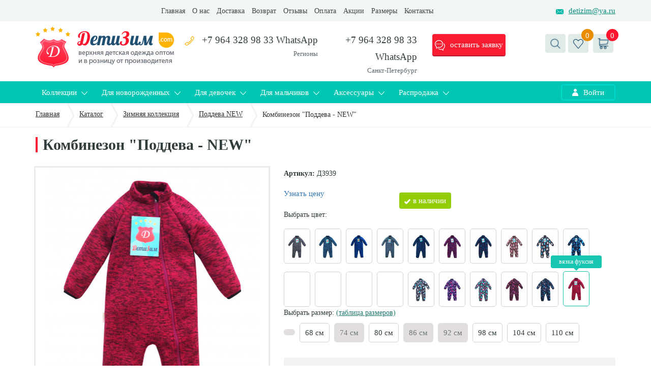

--- FILE ---
content_type: text/html; charset=UTF-8
request_url: http://detizim.com/catalog/zimnyaya-kollekcziya/poddeva/kombinezon-poddeva-new-4863
body_size: 11783
content:
<!DOCTYPE html>
<html lang="ru">
    <base href="https://detizim.com/">
<head>
    <meta charset="utf8">
<title>Комбинезон "Поддева - NEW"</title>
<base href="http://detizim.com/">
<!-- Санкт-Петербург -->
<link rel="canonical" href="http://detizim.com/catalog/zimnyaya-kollekcziya/poddeva/kombinezon-poddeva-new-4863" /><meta http-equiv="X-UA-Compatible" content="IE=edge">
<meta name="viewport" content="width=device-width, initial-scale=1, maximum-scale=1">
<meta property="og:image" content="path/to/image.jpg">
<link rel="shortcut icon" href="img/favicon/favicon.ico" type="image/x-icon">
<link rel="apple-touch-icon" href="img/favicon/apple-touch-icon.png">
<link rel="apple-touch-icon" sizes="72x72" href="img/favicon/apple-touch-icon-72x72.png">
<link rel="apple-touch-icon" sizes="114x114" href="img/favicon/apple-touch-icon-114x114.png">



<!-- Chrome, Firefox OS and Opera -->
<meta name="theme-color" content="#000">
<!-- Windows Phone -->
<meta name="msapplication-navbutton-color" content="#000">
<!-- iOS Safari -->
<meta name="apple-mobile-web-app-status-bar-style" content="#000">


<style>
body {
  opacity: 0;
  overflow-x: hidden;
}

html {
  background-color: #fff;
}
</style>


    <link rel="stylesheet" href="/assets/components/msfavorites/css/default.min.css?v=45ffc8d6" type="text/css" />
<script type="text/javascript">msFavoritesConfig={"actionUrl":"\/assets\/components\/msfavorites\/action.php","ctx":"web","version":"2.0.15-beta"};</script>
<link rel="stylesheet" href="/assets/components/msoptionsprice/css/web/default.css?v=9889dad0" type="text/css" />
<script type="text/javascript">msOptionsPriceConfig={"assetsBaseUrl":"\/assets\/","assetsUrl":"\/assets\/components\/msoptionsprice\/","actionUrl":"\/assets\/components\/msoptionsprice\/action.php","allow_zero_cost":false,"allow_zero_old_cost":true,"allow_zero_mass":false,"allow_zero_article":false,"allow_zero_count":false,"allow_remains":true,"miniShop2":{"version":"2.4.14-pl"},"ctx":"web","version":"2.4.5-beta"};</script>
<link rel="stylesheet" href="/assets/components/minishop2/css/web/default.css?v=70be34f1ac" type="text/css" />
<script type="text/javascript">miniShop2Config = {"cssUrl":"\/assets\/components\/minishop2\/css\/web\/","jsUrl":"\/assets\/components\/minishop2\/js\/web\/","actionUrl":"\/assets\/components\/minishop2\/action.php","ctx":"web","close_all_message":"\u0437\u0430\u043a\u0440\u044b\u0442\u044c \u0432\u0441\u0435","price_format":[2,"."," "],"price_format_no_zeros":true,"weight_format":[3,"."," "],"weight_format_no_zeros":true};</script>
<link rel="stylesheet" href="/assets/components/office/css/main/default.css" type="text/css" />
<script type="text/javascript">OfficeConfig={"cssUrl":"\/assets\/components\/office\/css\/","jsUrl":"\/assets\/components\/office\/js\/","actionUrl":"\/assets\/components\/office\/action.php","close_all_message":"\u0437\u0430\u043a\u0440\u044b\u0442\u044c \u0432\u0441\u0435","pageId":4863};</script>
<link rel="stylesheet" href="/assets/components/office/css/auth/default.css" type="text/css" />
<link rel="stylesheet" href="/assets/components/hybridauth/css/web/default.css" type="text/css" />
<script type="text/javascript">TicketsConfig={"ctx":"web","jsUrl":"\/assets\/components\/tickets\/js\/web\/","cssUrl":"\/assets\/components\/tickets\/css\/web\/","actionUrl":"\/assets\/components\/tickets\/action.php","close_all_message":"\u0437\u0430\u043a\u0440\u044b\u0442\u044c \u0432\u0441\u0435","tpanel":0,"enable_editor":1};</script>
<script type="text/javascript">TicketsConfig.editor={ticket: {onTab: {keepDefault:false, replaceWith:"	"},
        markupSet: [
            {name:"Bold", className: "btn-bold", key:"B", openWith:"<b>", closeWith:"</b>" },
            {name:"Italic", className: "btn-italic", key:"I", openWith:"<i>", closeWith:"</i>"  },
            {name:"Underline", className: "btn-underline", key:"U", openWith:"<u>", closeWith:"</u>" },
            {name:"Stroke through", className: "btn-stroke", key:"S", openWith:"<s>", closeWith:"</s>" },
            {separator:"---------------" },
            {name:"Bulleted List", className: "btn-bulleted", openWith:"	<li>", closeWith:"</li>", multiline:true, openBlockWith:"<ul>\n", closeBlockWith:"\n</ul>"},
            {name:"Numeric List", className: "btn-numeric", openWith:"	<li>", closeWith:"</li>", multiline:true, openBlockWith:"<ol>\n", closeBlockWith:"\n</ol>"},
            {separator:"---------------" },
            {name:"Quote", className: "btn-quote", openWith:"<blockquote>", closeWith:"</blockquote>"},
            {name:"Code", className: "btn-code", openWith:"<code>", closeWith:"</code>"},
            {name:"Link", className: "btn-link", openWith:"<a href=\"[![Link:!:http://]!]\">", closeWith:"</a>" },
            {name:"Picture", className: "btn-picture", replaceWith:"<img src=\"[![Source:!:http://]!]\" />" },
            {separator:"---------------" },
            {name:"Cut", className: "btn-cut", openWith:"<cut/>" }
        ]},comment: {onTab: {keepDefault:false, replaceWith:"	"},
        markupSet: [
            {name:"Bold", className: "btn-bold", key:"B", openWith:"<b>", closeWith:"</b>" },
            {name:"Italic", className: "btn-italic", key:"I", openWith:"<i>", closeWith:"</i>"  },
            {name:"Underline", className: "btn-underline", key:"U", openWith:"<u>", closeWith:"</u>" },
            {name:"Stroke through", className: "btn-stroke", key:"S", openWith:"<s>", closeWith:"</s>" },
            {separator:"---------------" },
            {name:"Quote", className: "btn-quote", openWith:"<blockquote>", closeWith:"</blockquote>"},
            {name:"Code", className: "btn-code", openWith:"<code>", closeWith:"</code>"},
            {name:"Link", className: "btn-link", openWith:"<a href=\"[![Link:!:http://]!]\">", closeWith:"</a>" },
            {name:"Picture", className: "btn-picture", replaceWith:"<img src=\"[![Source:!:http://]!]\" />" }
        ]}};</script>
<link rel="stylesheet" href="/assets/components/tickets/js/web/editor/editor.css" type="text/css" />
<link rel="stylesheet" href="/assets/components/tickets/css/web/default.css" type="text/css" />
<script type="text/javascript">TicketsConfig.formBefore = 0;TicketsConfig.thread_depth = 0;</script>
</head>
<body>
    <header>
    
    <!-- 

    <div style="background-color: #ffffff;">
		<div class="container">
			<div class="row">
				<div class="">
				    <div style="color: red; margin: 0px auto; display: block; width: 723px; font-family: GothamPro; font-weight: bold; font-size: 17px;">Вас приветствует оптовая компания «ДетиЗим»!    ИП Виканов В.В.    ИНН 472005932750 </div>
				</div>
				
			</div>
		</div>
	</div>
    -->
    
	<div class="v-header">
		<div class="container">
			<div class="row">
				<div class="col-md-3 col-lg-2">
				    <div style="display:none;"><a class="polz popup-okna" href="#region">
	<div class="jq-selectbox__select">
	    		Санкт-Петербург		<div class="jq-selectbox__trigger">
			<div class="jq-selectbox__trigger-arrow"></div>
		</div>
	</div>
</a>
<div class="popup-css" id="region">
	<div class="title">
		Выбор региона
	</div>
	<div class="row row-m">
	    	    	    	    	    <div class="col-sm-4">
			<ul>
        	            	                	        <li class="selected"><a href="http://detizim.com/catalog/zimnyaya-kollekcziya/poddeva/kombinezon-poddeva-new-4863">Санкт-Петербург</a></li>
        	                	            	                	        <li><a href="http://msk.detizim.com/catalog/zimnyaya-kollekcziya/poddeva/kombinezon-poddeva-new-4863">Москва</a></li>
        	                	            	                	        <li><a href="http://nsk.detizim.com/catalog/zimnyaya-kollekcziya/poddeva/kombinezon-poddeva-new-4863">Новосибирск</a></li>
        	                	            	        </ul></div><div class="col-sm-4"><ul>        	        <li><a href="http://krasnodar.detizim.com/catalog/zimnyaya-kollekcziya/poddeva/kombinezon-poddeva-new-4863">Краснодар</a></li>
        	                	            	                	        <li><a href="http://ekb.detizim.com/catalog/zimnyaya-kollekcziya/poddeva/kombinezon-poddeva-new-4863">Екатеринбург</a></li>
        	                	            	                	        <li><a href="http://irkutsk.detizim.com/catalog/zimnyaya-kollekcziya/poddeva/kombinezon-poddeva-new-4863">Иркутск</a></li>
        	                	            	        </ul></div><div class="col-sm-4"><ul>        	        <li><a href="http://nn.detizim.com/catalog/zimnyaya-kollekcziya/poddeva/kombinezon-poddeva-new-4863">Нижний Новгород</a></li>
        	                	            	                	        <li><a href="http://tumen.detizim.com/catalog/zimnyaya-kollekcziya/poddeva/kombinezon-poddeva-new-4863">Тюмень</a></li>
        	                	            	                	        <li><a href="http://chelyabinsk.detizim.com/catalog/zimnyaya-kollekcziya/poddeva/kombinezon-poddeva-new-4863">Челябинск</a></li>
        	                	            	        </ul></div><div class="col-sm-4"><ul>        	        <li><a href="http://rostov.detizim.com/catalog/zimnyaya-kollekcziya/poddeva/kombinezon-poddeva-new-4863">Ростов-на-Дону</a></li>
        	                	            	                	        <li><a href="http://kazan.detizim.com/catalog/zimnyaya-kollekcziya/poddeva/kombinezon-poddeva-new-4863">Казань</a></li>
        	                	            	</ul>
        </div>
	</div>
</div></div>
				</div>
				<div class="col-lg-7 hidden-xs hidden-sm  col-md-6">
				    <ul class="v-menu"><li class="first"><a href="https://detizim.com/" >Главная</a></li><li><a href="https://detizim.com/gallery/uncategorised/o-kompanii" >О нас</a></li><li><a href="https://detizim.com/dostavka/uncategorised/dostavka" >Доставка</a></li><li><a href="https://detizim.com/usloviya-sotrudnichestva/uncategorised/obmen-i-vozvrat" >Возврат</a></li><li><a href="https://detizim.com/otzyvy" >Отзывы</a></li><li><a href="https://detizim.com/oplata" >Оплата</a></li><li><a href="https://detizim.com/akczii" >Акции</a></li><li><a href="https://detizim.com/razmernaya-setka" > Размеры</a></li><li class="last"><a href="https://detizim.com/contacts/uncategorised/cont" >Контакты</a></li></ul>				</div>
				<div class="text-right text-center-sm col-lg-3 col-md-3">
				    					    <a class="mail" href="mailto:detizim@ya.ru"><img alt="" src="/assets/template/img/icon/header-3.png">detizim@ya.ru</a>
									</div>
			</div>
		</div>
	</div>
	<div class="sr-header">
		<div class="container">
			<div class="row">
				<div class="col-lg-3 text-center-sm col-md-3">
					<a href="http://detizim.com/"><img alt="" src="/assets/template/img/logo.png"></a>
				</div>
								<div class="col-sm-4 col-xs-6 col-lg-3 col-md-3 ">
					<div class="number">
						<img alt="" src="/assets/template/img/icon/header-4.png"> +7 964 328 98 33 WhatsApp 						<div class="sm">
							Регионы
						</div>
					</div>
				</div>
				<div class="col-lg-2 col-xs-6 col-sm-4 sp-header-pad col-md-2">
					<div class="number">
						+7 964 328 98 33 WhatsApp						<div class="sm">
							Санкт-Петербург
						</div>
					</div>
				</div>
				<div class="col-lg-2 col-xs-12 text-center-xs col-sm-4 col-md-2">
					<a class="obr-zv popup-okna" href="#obr-zv"><img alt="" src="/assets/template/img/icon/header-5.png">оставить заявку</a>
					<div class="popup-css popup-css-small" id="obr-zv">
						<div class="title">
							Оставить заявку
						</div>
						<div class="content">
							<form action="https://detizim.com/actions/callback" method="post" class="callback">
						        <input type="hidden" name="callback" value="1">
								<input placeholder="Имя" name="name" type="text"> 
								<input class="masked-number__js" placeholder="Телефон" name="phone" type="text" required>
								<input type="text" name="email" class="validate" value="">
								<div class="text-center">
								    <span><input style="width: 6%;float: left;" type="checkbox" checked>Согласен с обработкой моих персональных данных в соответствии с <a target="_blank" href="https://detizim.com/politika.html">политикой конфиденциальности.</a><span>
									<button class="red-button">Отправить</button>
								</div>
							</form>
						</div>
					</div>
				</div>
								<div class="col-lg-2 col-md-2 col-xs-12 text-center-sm text-right">
					<div class="search-container hidden-xs hidden-sm">
						<div class="search"><img alt="" src="/assets/template/img/icon/header-6.png"></div>
						<div class="search-input">
							<form action="https://detizim.com/rezultaty-poiska" method="get">
								<input name="query" placeholder="поиск по каталогу" type="search"> <input type="submit">
							</form>
						</div>
					</div><a class="like" href="https://detizim.com/izbrannoe"><span class="kol-vo msfavorites-total" data-data-list="default">0</span><img alt="" src="/assets/template/img/icon/header-7.png"></a> 
					<a id="msMiniCart" class="cart" href="https://detizim.com/korzina"><span class="kol-vo ms2_total_count">0</span><img alt="" src="/assets/template/img/icon/header-8.png"></a>					<div class="mob-search search-container">
						<div class=" search-input visible-xs visible-sm">
							<form action="https://detizim.com/rezultaty-poiska" method="get">
								<input name="query" placeholder="поиск по каталогу" type="search"> <input type="submit">
							</form>
						</div>
					</div>
				</div>
			</div>
		</div>
	</div>
	<div class="menu-t ">
	<div class="container">
		<div class="row">
			<div class="col-md-10 hidden-xs hidden-sm">
				<ul>
					
					<li class="vyp-sp">
	<a href="filters/kollekczii">Коллекции <img alt="" src="/assets/template/img/icon/header-10.png"></a>
	<div class="vyp-container">
		<div class="row">
			<div class="col-md-5">
				<div class="img-bcg" style="background-image: url(/media/fast/2018-03-07-kollekciibanner.jpg)"></div>
			</div>
			<div class="col-md-7">
				<div class="row">
					<div class="col-md-12">
						<a class="pokazat-vse" href="filters/kollekczii">показать все</a>
					</div>
					<div class="col-md-6">
					<div class="vkladki-upr " data-id="#cat3357"><p><a href="filters/kollekczii/novaya-kollekcziya">Новая коллекция</a></p></div><div class="vkladki-upr " data-id="#cat3689"><p><a href="filters/kollekczii/demisezonnaya-kollekcziya-menu">Демисезонная коллекция</a></p></div><div class="vkladki-upr " data-id="#cat3690"><p><a href="filters/kollekczii/zimnya-kollekciya-menu">Зимняя коллекция</a></p></div><div class="vkladki-upr " data-id="#cat3691"><p><a href="filters/kollekczii/letnyaya-kollekcziya-menu">Летняя коллекция</a></p></div>					</div>
                <div class="col-md-6 main-menu_col_items-js">
				<div class="vkladka-it" id="cat3691">
       
                	                            <ul></ul>        </div>
<div class="vkladka-it" id="cat3690">
       
                	                            <ul></ul>        </div>
<div class="vkladka-it" id="cat3689">
       
                	                            <ul></ul>        </div>
<div class="vkladka-it" id="cat3357">
       
                	                            <ul><li><a href="filters/kollekczii/novaya-kollekcziya/novaya-kollekcziyanew">Новая коллекция</a></li></ul>        </div>				</div>
				</div>
			</div>
		</div>
	</div>
</li>
<li class="vyp-sp">
	<a href="filters/dlya-novorozhdennyx">Для новорожденных <img alt="" src="/assets/template/img/icon/header-10.png"></a>
	<div class="vyp-container">
		<div class="row">
			<div class="col-md-5">
				<div class="img-bcg" style="background-image: url(/media/fast/2018-03-07-dlynovbanner.jpg)"></div>
			</div>
			<div class="col-md-7">
				<div class="row">
					<div class="col-md-12">
						<a class="pokazat-vse" href="filters/dlya-novorozhdennyx">показать все</a>
					</div>
					<div class="col-md-6">
					<div class="vkladki-upr " data-id="#cat3562"><p><a href="filters/dlya-novorozhdennyx/demisezonnaya-kollekcziya">Демисезонная коллекция</a></p></div><div class="vkladki-upr " data-id="#cat3563"><p><a href="filters/dlya-novorozhdennyx/zimnyaya-kollekcziya">Зимняя коллекция</a></p></div><div class="vkladki-upr " data-id="#cat3564"><p><a href="filters/dlya-novorozhdennyx/letnyaya-kollecziya">Летняя коллекция</a></p></div>					</div>
                <div class="col-md-6 main-menu_col_items-js">
				<div class="vkladka-it" id="cat3564">
       
                	                            <ul><li><a href="filters/dlya-novorozhdennyx/letnyaya-kollecziya/konverty">Конверты</a></li></ul>        </div>
<div class="vkladka-it" id="cat3563">
       
                	                            <ul></ul>        </div>
<div class="vkladka-it" id="cat3562">
       
                	                            <ul><li><a href="filters/dlya-novorozhdennyx/demisezonnaya-kollekcziya/konverty-demisezon">Конверты</a></li></ul>
<ul><li><a href="filters/dlya-novorozhdennyx/demisezonnaya-kollekcziya/aksessuary-demisezon">Комбинезоны дисконт</a></li></ul>        </div>				</div>
				</div>
			</div>
		</div>
	</div>
</li>
<li class="vyp-sp">
	<a href="filters/dlya-devochek">Для девочек <img alt="" src="/assets/template/img/icon/header-10.png"></a>
	<div class="vyp-container">
		<div class="row">
			<div class="col-md-5">
				<div class="img-bcg" style="background-image: url(/media/fast/2018-03-07-devochkibanner.jpg)"></div>
			</div>
			<div class="col-md-7">
				<div class="row">
					<div class="col-md-12">
						<a class="pokazat-vse" href="filters/dlya-devochek">показать все</a>
					</div>
					<div class="col-md-6">
					<div class="vkladki-upr " data-id="#cat3565"><p><a href="filters/dlya-devochek/demisezonnaya-kollekcziya">Демисезонная коллекция</a></p></div><div class="vkladki-upr " data-id="#cat3566"><p><a href="filters/dlya-devochek/zimnyaya-kollekcziya">Зимняя коллекция</a></p></div><div class="vkladki-upr " data-id="#cat3567"><p><a href="filters/dlya-devochek/letnyaya-kollecziya">Летняя коллекция</a></p></div>					</div>
                <div class="col-md-6 main-menu_col_items-js">
				<div class="vkladka-it" id="cat3566">
       
                	                            <ul><li><a href="filters/dlya-devochek/zimnyaya-kollekcziya/kurtki-zima">Куртки зима</a></li>
<li><a href="filters/dlya-devochek/zimnyaya-kollekcziya/kombinezony-zima">Комбинезоны зима</a></li>
<li><a href="filters/dlya-devochek/zimnyaya-kollekcziya/bryuki-zima">Брюки зима</a></li>
<li><a href="filters/dlya-devochek/zimnyaya-kollekcziya/aksessuary-zima">Аксессуары зима</a></li></ul>
<ul><li><a href="filters/dlya-devochek/zimnyaya-kollekcziya/kostyumy-zima">Костюмы зима</a></li>
<li><a href="filters/dlya-devochek/zimnyaya-kollekcziya/uczenka">Уценка</a></li>
<li><a href="filters/dlya-devochek/zimnyaya-kollekcziya/poddeva">Поддева</a></li></ul>        </div>
<div class="vkladka-it" id="cat3567">
       
                	                            <ul><li><a href="filters/dlya-devochek/letnyaya-kollecziya/kurtki-leto-opt">Куртки лето</a></li>
<li><a href="filters/dlya-devochek/letnyaya-kollecziya/vetrovki">Ветровки</a></li>
<li><a href="filters/dlya-devochek/letnyaya-kollecziya/plashchi">Плащи</a></li></ul>
<ul><li><a href="filters/dlya-devochek/letnyaya-kollecziya/shtany">Штаны</a></li>
<li><a href="filters/dlya-devochek/letnyaya-kollecziya/uczenka">Уценка</a></li></ul>        </div>
<div class="vkladka-it" id="cat3565">
       
                	                            <ul><li><a href="filters/dlya-devochek/demisezonnaya-kollekcziya/kurtki-demisezon">Куртки демисезон</a></li>
<li><a href="filters/dlya-devochek/demisezonnaya-kollekcziya/kombinezony-demisezon">Комбинезоны демисезон</a></li>
<li><a href="filters/dlya-devochek/demisezonnaya-kollekcziya/bryukipk-demisezon">Брюки/пк демисезон</a></li>
<li><a href="filters/dlya-devochek/demisezonnaya-kollekcziya/aksessuary-demisezon">Аксессуары демисезон</a></li></ul>
<ul><li><a href="filters/dlya-devochek/demisezonnaya-kollekcziya/zhiletki">Жилетки демисезон</a></li>
<li><a href="filters/dlya-devochek/demisezonnaya-kollekcziya/kostyumy-demisezon">Костюмы демисезон</a></li>
<li><a href="filters/dlya-devochek/demisezonnaya-kollekcziya/uczenka">Уценка</a></li></ul>        </div>				</div>
				</div>
			</div>
		</div>
	</div>
</li>
<li class="vyp-sp">
	<a href="filters/dlya-malchikov">Для мальчиков <img alt="" src="/assets/template/img/icon/header-10.png"></a>
	<div class="vyp-container">
		<div class="row">
			<div class="col-md-5">
				<div class="img-bcg" style="background-image: url(/media/fast/2018-03-07-malchikibanner.jpg)"></div>
			</div>
			<div class="col-md-7">
				<div class="row">
					<div class="col-md-12">
						<a class="pokazat-vse" href="filters/dlya-malchikov">показать все</a>
					</div>
					<div class="col-md-6">
					<div class="vkladki-upr " data-id="#cat3568"><p><a href="filters/dlya-malchikov/demisezonnaya-kollekcziya">Демисезонная коллекция</a></p></div><div class="vkladki-upr " data-id="#cat3569"><p><a href="filters/dlya-malchikov/zimnyaya-kollekcziya">Зимняя коллекция</a></p></div><div class="vkladki-upr " data-id="#cat3570"><p><a href="filters/dlya-malchikov/letnyaya-kollekcziya">Летняя коллекция</a></p></div>					</div>
                <div class="col-md-6 main-menu_col_items-js">
				<div class="vkladka-it" id="cat3570">
       
                	                            <ul><li><a href="filters/dlya-malchikov/letnyaya-kollekcziya/kurtki-leto-opt">Куртки лето</a></li>
<li><a href="filters/dlya-malchikov/letnyaya-kollekcziya/vetrovki">Ветровки</a></li>
<li><a href="filters/dlya-malchikov/letnyaya-kollekcziya/kombinezon">Комбинезон</a></li></ul>
<ul><li><a href="filters/dlya-malchikov/letnyaya-kollekcziya/kurtki">Куртки</a></li>
<li><a href="filters/dlya-malchikov/letnyaya-kollekcziya/shtany">Штаны</a></li>
<li><a href="filters/dlya-malchikov/letnyaya-kollekcziya/uczenka">Уценка</a></li></ul>        </div>
<div class="vkladka-it" id="cat3569">
       
                	                            <ul><li><a href="filters/dlya-malchikov/zimnyaya-kollekcziya/kopiya-kurtki-zima">Куртки зима</a></li>
<li><a href="filters/dlya-malchikov/zimnyaya-kollekcziya/kombinezony-zima">Комбинезоны зима</a></li>
<li><a href="filters/dlya-malchikov/zimnyaya-kollekcziya/bryuki-zima">Брюки зима</a></li>
<li><a href="filters/dlya-malchikov/zimnyaya-kollekcziya/aksessuary-zima">Аксессуары зима</a></li></ul>
<ul><li><a href="filters/dlya-malchikov/zimnyaya-kollekcziya/kostyumy-zima">Костюмы зима</a></li>
<li><a href="filters/dlya-malchikov/zimnyaya-kollekcziya/uczenka">Уценка</a></li>
<li><a href="filters/dlya-malchikov/zimnyaya-kollekcziya/kopiya-poddeva">Поддева</a></li></ul>        </div>
<div class="vkladka-it" id="cat3568">
       
                	                            <ul><li><a href="filters/dlya-malchikov/demisezonnaya-kollekcziya/kopiya-kurtki-demisezon">Куртки демисезон</a></li>
<li><a href="filters/dlya-malchikov/demisezonnaya-kollekcziya/kombinezony-demisezon">Комбинезоны демисезон</a></li>
<li><a href="filters/dlya-malchikov/demisezonnaya-kollekcziya/bryukipk-demisezon">Брюки/пк демисезон</a></li>
<li><a href="filters/dlya-malchikov/demisezonnaya-kollekcziya/aksessuary-demisezon">Аксессуары демисезон</a></li></ul>
<ul><li><a href="filters/dlya-malchikov/demisezonnaya-kollekcziya/zhiletki-demisezon">Жилетки демисезон</a></li>
<li><a href="filters/dlya-malchikov/demisezonnaya-kollekcziya/kostyumy-demisezon">Костюмы демисезон</a></li>
<li><a href="filters/dlya-malchikov/demisezonnaya-kollekcziya/uczenk">Уценка</a></li></ul>        </div>				</div>
				</div>
			</div>
		</div>
	</div>
</li>
<li class="vyp-sp">
	<a href="filters/aksessuary">Аксессуары <img alt="" src="/assets/template/img/icon/header-10.png"></a>
	<div class="vyp-container">
		<div class="row">
			<div class="col-md-5">
				<div class="img-bcg" style="background-image: url(/media/fast/2018-01-26-aksess.jpg)"></div>
			</div>
			<div class="col-md-7">
				<div class="row">
					<div class="col-md-12">
						<a class="pokazat-vse" href="filters/aksessuary">показать все</a>
					</div>
					<div class="col-md-6">
					<div class="vkladki-upr " data-id="#cat3583"><p><a href="filters/aksessuary/komplekty">Комплекты</a></p></div><div class="vkladki-upr " data-id="#cat2960"><p><a href="filters/aksessuary/kragi">Краги</a></p></div><div class="vkladki-upr " data-id="#cat2962"><p><a href="filters/aksessuary/mufty">Муфты</a></p></div><div class="vkladki-upr " data-id="#cat2952"><p><a href="filters/aksessuary/rukavichki">Рукавички</a></p></div><div class="vkladki-upr " data-id="#cat2955"><p><a href="filters/aksessuary/shapki">Шапки</a></p></div>					</div>
                <div class="col-md-6 main-menu_col_items-js">
				<div class="vkladka-it" id="cat3583">
       
                	                            <ul></ul>        </div>
<div class="vkladka-it" id="cat2962">
       
                	                            <ul><li><a href="filters/aksessuary/mufty/mufty">Муфты</a></li></ul>        </div>
<div class="vkladka-it" id="cat2960">
       
                	                            <ul><li><a href="filters/aksessuary/kragi/kragi">Краги</a></li></ul>        </div>
<div class="vkladka-it" id="cat2955">
       
                	                            <ul><li><a href="filters/aksessuary/shapki/shapki-demisezon">Шапки демисезон</a></li></ul>
<ul><li><a href="filters/aksessuary/shapki/shapki-zima">Шапки зима</a></li></ul>        </div>
<div class="vkladka-it" id="cat2952">
       
                	                            <ul><li><a href="filters/aksessuary/rukavichki/rukavichki-demisezon">Рукавички демисезон</a></li></ul>
<ul><li><a href="filters/aksessuary/rukavichki/rukavichki-zima">Рукавички зима</a></li></ul>        </div>				</div>
				</div>
			</div>
		</div>
	</div>
</li>
<li class="vyp-sp">
	<a href="filters/rasprodazha">Распродажа <img alt="" src="/assets/template/img/icon/header-10.png"></a>
	<div class="vyp-container">
		<div class="row">
			<div class="col-md-5">
				<div class="img-bcg" style="background-image: url(/media/fast/2018-01-26-sale.jpg)"></div>
			</div>
			<div class="col-md-7">
				<div class="row">
					<div class="col-md-12">
						<a class="pokazat-vse" href="filters/rasprodazha">показать все</a>
					</div>
					<div class="col-md-6">
										</div>
                <div class="col-md-6 main-menu_col_items-js">
								</div>
				</div>
			</div>
		</div>
	</div>
</li>					
				</ul>
			</div>
			<div class="col-md-2 text-right text-center-sm">
				<a class="vhod" href="http://detizim.com/account"><img alt="" src="/assets/template/img/icon/header-11.png">Войти</a>
<div class="popup-css-small popup-css office-auth-form" id="vhod-v-ak">
	<div class="title">
		Вход для клиентов
	</div>
	<div class="content">
		<form action="" method="post">
			<input name="email" placeholder="Ваш email" type="text" required> 
			<input name="password" placeholder="Пароль" type="password" required> 
			<input type="hidden" name="action" value="auth/formLogin"/>
			<button class="red-button bwidth" type="submit">войти</button>
			<div class="inline-block">
				<a href="https://detizim.com/account/registracziya">Регистрация</a> 
				<a href="https://detizim.com/account/vosstanovlenie-parolya">Забыли пароль?</a>
			</div>
		</form>
	</div>
	<div class="soc-seti">
		<p>Войти с помощью соц.сетей:</p>
		<a href="http://detizim.com/catalog/zimnyaya-kollekcziya/poddeva/kombinezon-poddeva-new-4863?hauth_action=login&amp;provider=Vkontakte" class="ha-icon vkontakte" rel="nofollow" title="Vkontakte">Vkontakte</a><a href="http://detizim.com/catalog/zimnyaya-kollekcziya/poddeva/kombinezon-poddeva-new-4863?hauth_action=login&amp;provider=Yandex" class="ha-icon yandex" rel="nofollow" title="Yandex">Yandex</a><a href="http://detizim.com/catalog/zimnyaya-kollekcziya/poddeva/kombinezon-poddeva-new-4863?hauth_action=login&amp;provider=Mailru" class="ha-icon mailru" rel="nofollow" title="Mailru">Mailru</a><a href="http://detizim.com/catalog/zimnyaya-kollekcziya/poddeva/kombinezon-poddeva-new-4863?hauth_action=login&amp;provider=Instagram" class="ha-icon instagram" rel="nofollow" title="Instagram">Instagram</a><a href="http://detizim.com/catalog/zimnyaya-kollekcziya/poddeva/kombinezon-poddeva-new-4863?hauth_action=login&amp;provider=Odnoklassniki" class="ha-icon odnoklassniki" rel="nofollow" title="Odnoklassniki">Odnoklassniki</a>	</div>
</div>			</div>
		</div>
	</div>
</div>
<div class="m-menu">
	<div class="menu-mob-container">
		<ul class="menu-obsh">
			<li  class="first"><div class="item-mobile-menu"><a href="https://detizim.com/filters/kollekczii" >Коллекции </a><span><img alt="" class="drop-str" src="/assets/template/libs/mobile-menu/arrow.png"></span></div><ul class="drop-menu"><li><div class="item-mobile-menu"><a href="https://detizim.com/filters/kollekczii/novaya-kollekcziya">Новая коллекция</a></div></li><li><div class="item-mobile-menu"><a href="https://detizim.com/vesennyaya_kollekciya">Демисезонная коллекция</a></div></li><li><div class="item-mobile-menu"><a href="https://detizim.com/zimnyaya_kollekciya">Зимняя коллекция</a></div></li><li><div class="item-mobile-menu"><a href="https://detizim.com/letnee_verhnee_opt">Летняя коллекция</a></div></li></ul></li><li ><div class="item-mobile-menu"><a href="https://detizim.com/filters/dlya-novorozhdennyx" >Для новорожденных </a><span><img alt="" class="drop-str" src="/assets/template/libs/mobile-menu/arrow.png"></span></div><ul class="drop-menu"><li><div class="item-mobile-menu"><a href="https://detizim.com/filters/dlya-novorozhdennyx/demisezonnaya-kollekcziya">Демисезонная коллекция</a></div></li><li><div class="item-mobile-menu"><a href="https://detizim.com/filters/dlya-novorozhdennyx/zimnyaya-kollekcziya">Зимняя коллекция</a></div></li><li><div class="item-mobile-menu"><a href="https://detizim.com/filters/dlya-novorozhdennyx/letnyaya-kollecziya">Летняя коллекция</a></div></li></ul></li><li ><div class="item-mobile-menu"><a href="https://detizim.com/filters/dlya-devochek" >Для девочек </a><span><img alt="" class="drop-str" src="/assets/template/libs/mobile-menu/arrow.png"></span></div><ul class="drop-menu"><li><div class="item-mobile-menu"><a href="https://detizim.com/filters/dlya-devochek/demisezonnaya-kollekcziya">Демисезонная коллекция</a></div></li><li><div class="item-mobile-menu"><a href="https://detizim.com/filters/dlya-devochek/zimnyaya-kollekcziya">Зимняя коллекция</a></div></li><li><div class="item-mobile-menu"><a href="https://detizim.com/filters/dlya-devochek/letnyaya-kollecziya">Летняя коллекция</a></div></li></ul></li><li ><div class="item-mobile-menu"><a href="https://detizim.com/filters/dlya-malchikov" >Для мальчиков </a><span><img alt="" class="drop-str" src="/assets/template/libs/mobile-menu/arrow.png"></span></div><ul class="drop-menu"><li><div class="item-mobile-menu"><a href="https://detizim.com/filters/dlya-malchikov/demisezonnaya-kollekcziya">Демисезонная коллекция</a></div></li><li><div class="item-mobile-menu"><a href="https://detizim.com/filters/dlya-malchikov/zimnyaya-kollekcziya">Зимняя коллекция</a></div></li><li><div class="item-mobile-menu"><a href="https://detizim.com/filters/dlya-malchikov/letnyaya-kollekcziya">Летняя коллекция</a></div></li></ul></li><li ><div class="item-mobile-menu"><a href="https://detizim.com/filters/aksessuary" >Аксессуары </a><span><img alt="" class="drop-str" src="/assets/template/libs/mobile-menu/arrow.png"></span></div><ul class="drop-menu"><li><div class="item-mobile-menu"><a href="https://detizim.com/filters/aksessuary/komplekty">Комплекты</a></div></li><li><div class="item-mobile-menu"><a href="https://detizim.com/filters/aksessuary/kragi">Краги</a></div></li><li><div class="item-mobile-menu"><a href="https://detizim.com/filters/aksessuary/mufty">Муфты</a></div></li><li><div class="item-mobile-menu"><a href="https://detizim.com/filters/aksessuary/rukavichki">Рукавички</a></div></li><li><div class="item-mobile-menu"><a href="https://detizim.com/filters/aksessuary/shapki">Шапки</a></div></li></ul></li><li  class="last"><div class="item-mobile-menu"><a href="http://detizim.com/catalog/likvidacziya" >Распродажа </a><span><img alt="" class="drop-str" src="/assets/template/libs/mobile-menu/arrow.png"></span></div></li>		    <li><div class="item-mobile-menu"><a href="https://detizim.com/">Главная</a></div></li><li><div class="item-mobile-menu"><a href="https://detizim.com/gallery/uncategorised/o-kompanii">О нас</a></div></li><li><div class="item-mobile-menu"><a href="https://detizim.com/dostavka/uncategorised/dostavka">Доставка</a></div></li><li><div class="item-mobile-menu"><a href="https://detizim.com/usloviya-sotrudnichestva/uncategorised/obmen-i-vozvrat">Возврат</a></div></li><li><div class="item-mobile-menu"><a href="https://detizim.com/otzyvy">Отзывы</a></div></li><li><div class="item-mobile-menu"><a href="https://detizim.com/oplata">Оплата</a></div></li><li><div class="item-mobile-menu"><a href="https://detizim.com/akczii">Акции</a></div></li><li><div class="item-mobile-menu"><a href="https://detizim.com/razmernaya-setka"> Размеры</a></div></li><li><div class="item-mobile-menu"><a href="https://detizim.com/contacts/uncategorised/cont">Контакты</a></div></li>			<li >
				<div  class="item-mobile-menu "><a href="http://detizim.com/catalog/zimnyaya-kollekcziya/poddeva/kombinezon-poddeva-new-4863?desktop=1">Версия для ПК</a></div>
			</li>
		</ul>
	</div>
	<div class="site-overlay-menu-m"></div>
    <p class="visible-xs visible-sm menu-btn">&#9776; </p>
</div></header>    <section class="breadcrumb"><div class="container"><div class="row"><div class="col-md-12"><ul><li><a href="https://detizim.com/">Главная</a></li>
<li><a href="https://detizim.com/catalog/">Каталог</a></li>
<li><a href="https://detizim.com/zimnyaya_kollekciya">Зимняя коллекция</a></li>
<li><a href="https://detizim.com/catalog/zimnyaya-kollekcziya/poddeva">Поддева NEW</a></li>
<li class="active">Комбинезон "Поддева - NEW"</li></ul></div></div></div></section>    <section class="kartochka" id="msProduct">
                <div class="container">
            <div class="row"><div class="col-md-12"><h1 class="h2">Комбинезон "Поддева - NEW"</h1></div></div>
            <div class="row">
                <div class="col-md-5">
                    <div class="slider-img">
        <div class="container-b-img">
                                    <img class="xzoom" src="/assets/images/products/4863/gallery/25381.jpg" xoriginal="/assets/images/products/4863/25381.jpg" >
                        </div>
    <div class="xzoom-thumbs owl-carousel xzoom-owl">
                                    <a href="/assets/images/products/4863/25381.jpg">
                    <img class="xzoom-gallery" src="/assets/images/products/4863/gallery_small/25381.jpg" alt="" title="" xpreview="/assets/images/products/4863/gallery/25381.jpg">
                </a>
                            <a href="/assets/images/products/4863/27195.jpg">
                    <img class="xzoom-gallery" src="/assets/images/products/4863/gallery_small/27195.jpg" alt="" title="" xpreview="/assets/images/products/4863/gallery/27195.jpg">
                </a>
                            <a href="/assets/images/products/4863/27198.jpg">
                    <img class="xzoom-gallery" src="/assets/images/products/4863/gallery_small/27198.jpg" alt="" title="" xpreview="/assets/images/products/4863/gallery/27198.jpg">
                </a>
                            <a href="/assets/images/products/4863/27201.jpg">
                    <img class="xzoom-gallery" src="/assets/images/products/4863/gallery_small/27201.jpg" alt="" title="" xpreview="/assets/images/products/4863/gallery/27201.jpg">
                </a>
                                    </div>
</div>                </div>
                <div class="col-md-7">
                    <form class="ms2_form msoptionsprice-product" method="post">
                        <input type="hidden" name="id" value="4863"/>
                        <p class="artikul"><strong>Артикул:</strong> ДЗ939</p>                        <div class="opisanie"></div>
                                                <div class="row">
                            <div class="col-md-4 col-sm-6">
                                                                    <a class="cena popup-okna" href="#vhod-v-ak">Узнать цену</a>
                                                            </div>
                            <div class="col-md-8 col-sm-6">
                                                                    <p class="nalichie"><img src="/assets/template/img/icon/kartochka-1.png" alt="">в наличии</p>
                                                            </div>
                        </div>
                        <div class="row">
                            <div class="col-md-12">
                                                                <div class="zagl-str">Выбрать цвет:</div>
                                <div class="item-cv">
    <a href="catalog/zimnyaya-kollekcziya/poddeva/kombinezon-poddeva-new-4865">        <input  name="color-tvr" type="radio">
        <div class="custom-block">
            <div class="color">вязка серый</div>
                            <img src="/assets/images/products/4865/small/25384.jpg" alt="">
                    </div>
    </a></div>
<div class="item-cv">
    <a href="catalog/zimnyaya-kollekcziya/poddeva/kombinezon-poddeva-new-4866">        <input  name="color-tvr" type="radio">
        <div class="custom-block">
            <div class="color">вязка синий</div>
                            <img src="/assets/images/products/4866/small/25378.jpg" alt="">
                    </div>
    </a></div>
<div class="item-cv">
    <a href="catalog/zimnyaya-kollekcziya/poddeva/kombinezon-poddeva-new-4874">        <input  name="color-tvr" type="radio">
        <div class="custom-block">
            <div class="color">электрик</div>
                            <img src="/assets/images/products/4874/small/25822.jpg" alt="">
                    </div>
    </a></div>
<div class="item-cv">
    <a href="catalog/zimnyaya-kollekcziya/poddeva/kombinezon-poddeva-new-4668">        <input  name="color-tvr" type="radio">
        <div class="custom-block">
            <div class="color">клетка серый</div>
                            <img src="/assets/images/products/4668/small/20405.jpg" alt="">
                    </div>
    </a></div>
<div class="item-cv">
    <a href="catalog/zimnyaya-kollekcziya/poddeva/kombinezon-poddeva-new-4669">        <input  name="color-tvr" type="radio">
        <div class="custom-block">
            <div class="color">клетка т.синий</div>
                            <img src="/assets/images/products/4669/small/21037.jpg" alt="">
                    </div>
    </a></div>
<div class="item-cv">
    <a href="catalog/zimnyaya-kollekcziya/poddeva/kombinezon-poddeva-new-4973">        <input  name="color-tvr" type="radio">
        <div class="custom-block">
            <div class="color">сердечки баклажан</div>
                            <img src="/assets/images/products/4973/small/27365.jpg" alt="">
                    </div>
    </a></div>
<div class="item-cv">
    <a href="catalog/zimnyaya-kollekcziya/poddeva/kombinezon-poddeva-new-4975">        <input  name="color-tvr" type="radio">
        <div class="custom-block">
            <div class="color">сердечки синий</div>
                            <img src="/assets/images/products/4975/small/27368.jpg" alt="">
                    </div>
    </a></div>
<div class="item-cv">
    <a href="catalog/zimnyaya-kollekcziya/poddeva/kombinezon-poddeva-new-4976">        <input  name="color-tvr" type="radio">
        <div class="custom-block">
            <div class="color">елочки какао</div>
                            <img src="/assets/images/products/4976/small/27374.jpg" alt="">
                    </div>
    </a></div>
<div class="item-cv">
    <a href="catalog/zimnyaya-kollekcziya/poddeva/kombinezon-poddeva-new-4977">        <input  name="color-tvr" type="radio">
        <div class="custom-block">
            <div class="color">елочки серый</div>
                            <img src="/assets/images/products/4977/small/27371.jpg" alt="">
                    </div>
    </a></div>
<div class="item-cv">
    <a href="catalog/zimnyaya-kollekcziya/poddeva/kombinezon-poddeva-new-4981">        <input  name="color-tvr" type="radio">
        <div class="custom-block">
            <div class="color">кляксы т.синий</div>
                            <img src="/assets/images/products/4981/small/28505.jpg" alt="">
                    </div>
    </a></div>
<div class="item-cv">
    <a href="catalog/zimnyaya-kollekcziya/poddeva/kombinezon-poddeva-new-5253">        <input  name="color-tvr" type="radio">
        <div class="custom-block">
            <div class="color"></div>
                            <img src="" alt="">
                    </div>
    </a></div>
<div class="item-cv">
    <a href="catalog/zimnyaya-kollekcziya/poddeva/kombinezon-poddeva-new-5254">        <input  name="color-tvr" type="radio">
        <div class="custom-block">
            <div class="color"></div>
                            <img src="" alt="">
                    </div>
    </a></div>
<div class="item-cv">
    <a href="catalog/zimnyaya-kollekcziya/poddeva/kombinezon-poddeva-new-5255">        <input  name="color-tvr" type="radio">
        <div class="custom-block">
            <div class="color"></div>
                            <img src="" alt="">
                    </div>
    </a></div>
<div class="item-cv">
    <a href="catalog/zimnyaya-kollekcziya/poddeva/kombinezon-poddeva-new-5256">        <input  name="color-tvr" type="radio">
        <div class="custom-block">
            <div class="color"></div>
                            <img src="" alt="">
                    </div>
    </a></div>
<div class="item-cv">
    <a href="catalog/zimnyaya-kollekcziya/poddeva/kombinezon-poddeva-new-5025">        <input  name="color-tvr" type="radio">
        <div class="custom-block">
            <div class="color">камушки бирюза</div>
                            <img src="/assets/images/products/5025/small/31226.jpg" alt="">
                    </div>
    </a></div>
<div class="item-cv">
    <a href="catalog/zimnyaya-kollekcziya/poddeva/kombinezon-poddeva-new-5026">        <input  name="color-tvr" type="radio">
        <div class="custom-block">
            <div class="color">камушки фиолетовый</div>
                            <img src="/assets/images/products/5026/small/31229.jpg" alt="">
                    </div>
    </a></div>
<div class="item-cv">
    <a href="catalog/zimnyaya-kollekcziya/poddeva/kombinezon-poddeva-new-5027">        <input  name="color-tvr" type="radio">
        <div class="custom-block">
            <div class="color">кляксы ментол</div>
                            <img src="/assets/images/products/5027/small/31232.jpg" alt="">
                    </div>
    </a></div>
<div class="item-cv">
    <a href="catalog/zimnyaya-kollekcziya/poddeva/kombinezon-poddeva-new-5077">        <input  name="color-tvr" type="radio">
        <div class="custom-block">
            <div class="color">кляксы баклажан</div>
                            <img src="/assets/images/products/5077/small/31575.jpg" alt="">
                    </div>
    </a></div>
<div class="item-cv">
    <a href="catalog/zimnyaya-kollekcziya/poddeva/kombinezon-poddeva-new-5078">        <input  name="color-tvr" type="radio">
        <div class="custom-block">
            <div class="color">кляксы серые</div>
                            <img src="/assets/images/products/5078/small/31572.jpg" alt="">
                    </div>
    </a></div>
<div class="item-cv">
            <input checked name="color-tvr" type="radio">
        <div class="custom-block">
            <div class="color">вязка фуксия</div>
                            <img src="/assets/images/products/4863/small/25381.jpg" alt="">
                    </div>
    </div>
                                                            </div>
                                <div class="col-md-12">
                    <div class="zagl-str">Выбрать размер: <a href="https://detizim.com/razmernaya-setka">(таблица размеров)</a></div>
            <div class="sizes" >
                                                                                                                                                                                                                                                                                                                                                                                                        <div class="item-radio">
                        <label>
                            <input type="radio" value="" name="options[size]" id="optionssize0" data-count="0"
                                checked="checked"                                class="disabled" disabled="disabled"                                                                />
                                <span class="custom"></span>
                        </label>
                    </div>
                                    <div class="item-radio">
                        <label>
                            <input type="radio" value="68 см" name="options[size]" id="optionssize1" data-count="6"
                                                                                                                                />
                                <span class="custom">68 см</span>
                        </label>
                    </div>
                                    <div class="item-radio">
                        <label>
                            <input type="radio" value="74 см" name="options[size]" id="optionssize2" data-count="0"
                                                                class="disabled" disabled="disabled"                                                                />
                                <span class="custom">74 см</span>
                        </label>
                    </div>
                                    <div class="item-radio">
                        <label>
                            <input type="radio" value="80 см" name="options[size]" id="optionssize3" data-count="5"
                                                                                                                                />
                                <span class="custom">80 см</span>
                        </label>
                    </div>
                                    <div class="item-radio">
                        <label>
                            <input type="radio" value="86 см" name="options[size]" id="optionssize4" data-count="0"
                                                                class="disabled" disabled="disabled"                                                                />
                                <span class="custom">86 см</span>
                        </label>
                    </div>
                                    <div class="item-radio">
                        <label>
                            <input type="radio" value="92 см" name="options[size]" id="optionssize5" data-count="0"
                                                                class="disabled" disabled="disabled"                                                                />
                                <span class="custom">92 см</span>
                        </label>
                    </div>
                                    <div class="item-radio">
                        <label>
                            <input type="radio" value="98 см" name="options[size]" id="optionssize6" data-count="1"
                                                                                                                                />
                                <span class="custom">98 см</span>
                        </label>
                    </div>
                                    <div class="item-radio">
                        <label>
                            <input type="radio" value="104 см" name="options[size]" id="optionssize7" data-count="1"
                                                                                                                                />
                                <span class="custom">104 см</span>
                        </label>
                    </div>
                                    <div class="item-radio">
                        <label>
                            <input type="radio" value="110 см" name="options[size]" id="optionssize8" data-count="5"
                                                                                                                                />
                                <span class="custom">110 см</span>
                        </label>
                    </div>
                            </div>
            </div>
                        </div>
                        <div class="gl-p-wkkl gl-p-wkkl__js">
                            <div class="row row-m">
                                <div class="col-md-3 text-center-sm">
                                    <p>Количество:</p>
                                    <div class="input-d"><span class="minus">-</span><input value="1" maxlength="4" type="text" name="count"><span class="plus">+</span></div>
                                </div>
                                <div class="col-md-4 text-center-sm">
                                    <a class="izbranoe msfavorites" href="#" data-click data-data-id="4863" data-data-list="default"><img src="/assets/template/img/icon/kartochka-2.png" alt="">В избранное</a>
                                </div>
                                <div class="col-md-5 text-center-sm text-right">
                                    <div class="but">
                                                                                    <a class="red-button popup-okna" href="#vhod-v-ak">В корзину</a>
                                                                            </div>
                                    <div class="ss-usp">
                                        Товар добавлен в корзину
                                    </div>
                                </div>
                            </div>
                        </div>
                    </form>
                </div>
            </div>
            <div class="container">
                <div class="row">
                    <div class="col-md-12">
                        <div class="tabs">
                            <div class="title">
                                <div id="title-opisanie" class="tab-title active">Описание товара</div>
                                <div id="title-inf-d" class="tab-title">Информация о доставке</div>
                            </div>
                            <div id="opisanie" class="tab-content">
                                                                    Комбинезон выполнен из мягкого трикотажа с флисовым начёсом, так называемый флис - вязка "SHELYS BEND" - плотностью 260 гр/м2. Невысокий воротничок-стоечка, который прикрывает горло и не стесняет движений. Молния проходит по ножке и расстегивается одним движением руки, имеет защитный язычок. . Эластичная бейка на рукавах и штанинах для плотного прилегания. Популярная расцветка                                                            </div>
                            <div id="inf-d" class="tab-content">
                                
                            </div>
                        </div>
                    </div>
                </div>
            </div>
            <div class="container comments">
    <div class="row">
        <div class="col-md-12">
            <div class="h3-border">Отзывы о товаре:</div>
        </div>
        <div class="col-md-12" id="comments-wrapper">
            <ol class="comment-list" id="comments"></ol>
        </div>
    </div>
</div><div class="ticket-comments alert alert-warning">
    <p>Вы должны авторизоваться, чтобы оставлять комментарии.</p>
</div>        </div>
    </section>
    <footer>
	<div class="container">
		<div class="row">
			<div class="col-md-3 col-sm-6 col-xs-12 text-center-xs">
				<a href="http://detizim.com/"><img alt="" src="/assets/template/img/logo-footer.png"></a>
				<div class="descr-m">
					Производство ДетиЗим предлагает Вам широкий выбор детской одежды. В нашем каталоге представлены изделия для детей от 0 до 9 лет. У нас найдется то, что подходит именно Вам! Оптом от 10 т.р.				</div>
				<a href="http://detizim.com/catalog/zimnyaya-kollekcziya/poddeva/kombinezon-poddeva-new-4863?adaptive=1">Адаптивная версия</a>
			</div>
		
			
			<div class="col-md-3 col-sm-3 col-xs-6 sp-s-footer">
				<div class="title">
					Каталог
				</div>
				<ul class=""><li class="first"><a href="https://detizim.com/vesennyaya_kollekciya">Демисезонная коллекция</a></li><li><a href="https://detizim.com/zimnyaya_kollekciya">Зимняя коллекция</a></li><li><a href="https://detizim.com/letnee_verhnee_opt">Летняя коллекция</a></li><li><a href="https://detizim.com/catalog/likvidacziya">РАСПРОДАЖА</a></li><li><a href="https://detizim.com/novaya-kollektsiya">НОВИНКИ</a></li><li><a href="https://detizim.com/catalog/my-vam-rekomenduem">Советуем посмотреть</a></li><li><a href="https://detizim.com/catalog/diskont">Уценка</a></li><li><a href="https://detizim.com/catalog/flis">Флис</a></li><li><a href="https://detizim.com/catalog/kurtki-muzhskie">Куртки мужские</a></li><li><a href="https://detizim.com/catalog/maski">Маски</a></li><li><a href="https://detizim.com/catalog/kisti">Кисти</a></li><li class="last"><a href="https://detizim.com/catalog/noski-v-banke">Носки в банке</a></li></ul>			</div>
			
			
			
			<div class="col-md-2 col-sm-3 col-xs-6 sp-s-footer">
				<div class="title">
					Компания
				</div>
				<ul class=""><li class="first"><a href="https://detizim.com/gallery/uncategorised/o-kompanii" >О нас</a></li><li><a href="https://detizim.com/dostavka/uncategorised/dostavka" >Доставка</a></li><li><a href="https://detizim.com/usloviya-sotrudnichestva/uncategorised/obmen-i-vozvrat" >Возврат</a></li><li><a href="https://detizim.com/otzyvy" >Отзывы</a></li><li><a href="https://detizim.com/oplata" >Оплата</a></li><li><a href="https://detizim.com/akczii" >Акции</a></li><li><a href="https://detizim.com/razmernaya-setka" > Размеры</a></li><li class="last"><a href="https://detizim.com/contacts/uncategorised/cont" >Контакты</a></li></ul>			</div>
			<div class="col-md-4 col-sm-12 col-xs-12 text-center-xs">
				<div class="row">
					<div class="col-md-12 col-lg-6 col-sm-6 text-center-xs">
						<div class="adres">
							<img alt="" src="/assets/template/img/icon/footer.png"> 
							Санкт-Петербург,<br class="visible-xs"> Санкт-Петербургское шоссе, д. 40 <a href="https://detizim.com/contacts/uncategorised/cont">показать на карте</a>
						</div>
					</div>
					<div class="col-md-12 col-lg-6 col-sm-6">
						<div class="number">
							<img alt="" src="/assets/template/img/icon/header-4.png"> +7 964 328 98 33 WhatsApp 							<div class="ad-ph">
								Регионы
							</div>
						</div>
						<div class="number">
							+7 964 328 98 33 WhatsApp							<div class="ad-ph">
								Санкт-Петербург
							</div>
						</div>
					</div>
					<div class="col-md-12 col-sm-12">
						<div class="soc-knopki">
							<a href="https://vk.com/detskajaodezhdarossija"><img alt="" src="/assets/template/img/icon/footer-2.png"></a>							<a href="https://www.youtube.com/channel/UCbJpBwbWpaT31cythwkbPNg"><img alt="" src="/assets/template/img/icon/footer-3.png"></a>							<a href="https://t.me/"><img alt="" src="/assets/template/img/icon/footer-4.png"></a>							<a href="https://www.ok.ru/detizimgroup"><img alt="" src="/assets/template/img/icon/footer-5.png"></a>							<a href="https://www.instagram.com/detizim/"><img alt="" src="/assets/template/img/200px-Instagram_logo_2016.png"></a>							<a href="https://vk.com/spb_detizim"><img alt="" src="/assets/template/img/icon/footer-2-1.png"></a>						</div>
												<div class="text-right">
							<a class="obr-zv popup-okna" href="#obr-zv"><img alt="" src="/assets/template/img/icon/header-5.png">оставить заявку</a>
						</div>
												<div class="prava">
							© 2024 «ДетиЗим» - детская одежда оптом. Все права защищены						</div>
					</div>
				</div>
			</div>
		</div>
	</div>
	
	
	<div class="popup-css popup-css-small" id="pdone">
    	<div class="title">Спасибо</div>
    	<div class="content">
    		<p>Ваша заявка успешно отправлена.</p>
    	</div>
    </div>
    <div class="ok_link"><a href="#pdone" class="popupDone"></a></div>
</footer>

<div class="msdfc_msg"></div>



<!-- сайты -->





<!-- Yandex.Metrika informer -->
<a href="https://metrika.yandex.ru/stat/?id=29390490&amp;from=informer"
target="_blank" rel="nofollow"><img src="https://informer.yandex.ru/informer/29390490/3_1_FFFFFFFF_EFEFEFFF_0_pageviews"
style="width:88px; height:31px; border:0;" alt="Яндекс.Метрика" title="Яндекс.Метрика: данные за сегодня (просмотры, визиты и уникальные посетители)" class="ym-advanced-informer" data-cid="29390490" data-lang="ru" /></a>
<!-- /Yandex.Metrika informer -->

<!-- Yandex.Metrika counter -->
<script type="text/javascript" >
    (function (d, w, c) {
        (w[c] = w[c] || []).push(function() {
            try {
                w.yaCounter29390490 = new Ya.Metrika({
                    id:29390490,
                    clickmap:true,
                    trackLinks:true,
                    accurateTrackBounce:true,
                    webvisor:true
                });
            } catch(e) { }
        });

        var n = d.getElementsByTagName("script")[0],
            s = d.createElement("script"),
            f = function () { n.parentNode.insertBefore(s, n); };
        s.type = "text/javascript";
        s.async = true;
        s.src = "https://mc.yandex.ru/metrika/watch.js";

        if (w.opera == "[object Opera]") {
            d.addEventListener("DOMContentLoaded", f, false);
        } else { f(); }
    })(document, window, "yandex_metrika_callbacks");
</script>
<noscript><div><img src="https://mc.yandex.ru/watch/29390490" style="position:absolute; left:-9999px;" alt="" /></div></noscript>
<!-- /Yandex.Metrika counter -->




<!-- Sliza.ru - Widget -->
                <script type="text/javascript" src="https://sliza.ru/widget.php?id=3547&h=096ccb6ab0b9bb393052ceba074dc21d&t=s" async defer></script>
                <!-- /// -->



					<!-- begin of Top100 code -->
					<script id="top100Counter" type="text/javascript" src="http://counter.rambler.ru/top100.jcn?2199591"></script>
					<noscript><img src="http://counter.rambler.ru/top100.cnt?2199591" alt="" width="1" height="1" border="0" />
					</noscript>
					<!-- end of Top100 code -->
					<!-- begin of Top100 logo --><a href="http://top100.rambler.ru/home?id=2199591" target="_blank"><img src="http://top100-images.rambler.ru/top100/banner-88x31-rambler-gray2.gif" alt="Rambler's Top100" width="88" height="31" border="0" /></a>
					<!-- end of Top100 logo -->
					<!--LiveInternet counter-->
					<script type="text/javascript">
						// <![CDATA[
						document.write("<a href='http://www.liveinternet.ru/click' " + "target=_blank><img src='//counter.yadro.ru/hit?t21.2;r" + escape(document.referrer) + ((typeof(screen) == "undefined") ? "" : ";s" + screen.width + "*" + screen.height + "*" + (screen.colorDepth ? screen.colorDepth : screen.pixelDepth)) + ";u" + escape(document.URL) + ";" + Math.random() + "' alt='' title='LiveInternet: показано число просмотров за 24" + " часа, посетителей за 24 часа и за сегодня' " + "border='0' width='88' height='31'><\/a>")
						// ]]>
						
					</script>
					<!--/LiveInternet-->
					
					<!--Rating@Mail.ru counter-->
					<script type="text/javascript" language="javascript">
						// <![CDATA[
						d = document;
						var a = '';
						a += ';r=' + escape(d.referrer);
						js = 10;
						// ]]>
						
					</script>
					<script type="text/javascript" language="javascript1.1">
						// <![CDATA[
						a += ';j=' + navigator.javaEnabled();
						js = 11;
						// ]]>
						
					</script>
					<script type="text/javascript" language="javascript1.2">
						// <![CDATA[
						s = screen;
						a += ';s=' + s.width + '*' + s.height;
						a += ';d=' + (s.colorDepth ? s.colorDepth : s.pixelDepth);
						js = 12;
						// ]]>
						
					</script>
					<script type="text/javascript" language="javascript1.3">
						// <![CDATA[
						js = 13;
						// ]]>
						
					</script>
					<script type="text/javascript" language="javascript">
						// <![CDATA[
						d.write('<a href="http://top.mail.ru/jump?from=1855088" target="_top">' + '<img src="http://de.c4.bc.a1.top.mail.ru/counter?id=1855088;t=216;js=' + js + a + ';rand=' + Math.random() + '" alt="Рейтинг@Mail.ru" border="0" ' + 'height="31" width="88"><\/a>');
						if (11 < js) d.write('<' + '!-- ');
						// ]]>
						
					</script>
					<noscript><a href="http://top.mail.ru/jump?from=1855088" target="_top"> <img src="http://de.c4.bc.a1.top.mail.ru/counter?js=na;id=1855088;t=216" alt="Рейтинг@Mail.ru" width="88" height="31" border="0" /></a>
					</noscript>
					<script type="text/javascript" language="javascript">
						// <![CDATA[
						if (11 < js) d.write('--' + '>');
						// ]]>
						
					</script>
					<!--// Rating@Mail.ru counter-->




<!-- BEGIN JIVOSITE CODE {literal} -->
<script type='text/javascript'>
(function(){ var widget_id = 'h3qY996ban';var d=document;var w=window;function l(){
var s = document.createElement('script'); s.type = 'text/javascript'; s.async = true; s.src = '//code.jivosite.com/script/widget/'+widget_id; var ss = document.getElementsByTagName('script')[0]; ss.parentNode.insertBefore(s, ss);}if(d.readyState=='complete'){l();}else{if(w.attachEvent){w.attachEvent('onload',l);}else{w.addEventListener('load',l,false);}}})();</script>
<!-- {/literal} END JIVOSITE CODE -->

<noindex><script async src="https://stats.lptracker.ru/code/new/32308"></script></noindex>    <link rel="stylesheet" href="/assets/template/libs/bootstrap-grid/bootstrap-grid.css">
<link rel="stylesheet" href="/assets/template/libs/Magnific-Popup-master/magnific-popup.css">

<link rel="stylesheet" href="/assets/template/libs/OwlCarousel2-develop/dist/owl.carousel.css">
<link rel="stylesheet" href="/assets/template/libs/slick-1.8.0/slick/slick.css">
<link rel="stylesheet" href="/assets/template/libs/Feature-rich-Product-Gallery-With-Image-Zoom-xZoom/dist/xzoom.css">
<link rel="stylesheet" href="/assets/template/libs/mobile-menu/mobile-menu.css">
<link rel="stylesheet" href="/assets/template/css/main.css">
<link rel="stylesheet" href="/assets/template/css/addit.css">
<link rel="stylesheet" href="/assets/template/css/red-f.css">
<link rel="stylesheet" href="/assets/template/css/slider.css">
<script src="/assets/template/libs/jquery/dist/jquery.min.js"></script>

<script src="/assets/template/libs/Magnific-Popup-master/jquery.magnific-popup.js"></script>

<script src="/assets/template/libs/OwlCarousel2-develop/dist/owl.carousel.js"></script>
<script src="/assets/template/libs/slick-1.8.0/slick/slick.js"></script>
<script src="/assets/template/libs/mobile-menu/mobile-menu.js"></script>
<script src="/assets/template/libs/mask/jquery.maskedinput.js"></script>


<script src="/assets/template/libs/Feature-rich-Product-Gallery-With-Image-Zoom-xZoom/dist/xzoom.min.js"></script>

<script src="/assets/template/libs/hammer/hammer.js"></script>
<script src="/assets/template/libs/ui/ui.js"></script>
<script src="/assets/template/js/script.js"></script>

<script src="/assets/template/js/js.cookie.js"></script>
<script src="/assets/template/js/addit.js"></script>
<script src="/assets/template/js/slider.js"></script><script type="text/javascript" src="/assets/components/msfavorites/js/default.js?v=45ffc8d6"></script>
<script type="text/javascript" src="/assets/components/msoptionsprice/js/web/dz.js?v=9889dad0"></script>
<script type="text/javascript" src="/assets/components/minishop2/js/web/default.js?v=70be34f1ac"></script>
<script type="text/javascript" src="/assets/components/office/js/main/default.js"></script>
<script type="text/javascript" src="/assets/components/office/js/auth/dz.js"></script>
<script type="text/javascript" src="/assets/components/tickets/js/web/editor/jquery.markitup.js"></script>
<script type="text/javascript" src="/assets/components/tickets/js/web/default.js"></script>
</body>
</html>

--- FILE ---
content_type: text/css
request_url: https://detizim.com/assets/template/libs/mobile-menu/mobile-menu.css
body_size: 692
content:
.site-overlay-menu-m {
  display: none;
  background: rgba(0, 0, 0, 0.8);
  width: 100%;
  height: 100%;
  position: fixed;
  top: 0px;
  left: 0px;
  z-index: 900; }

.menu-mob-container {
  display: none;
  position: fixed;
  top: 110px;
  left: 30px;
  bottom: 40px;
  right: 30px;
  z-index: 901;
  max-width: 100%; }
.menu-mob-container li.active .item-mobile-menu{
  background: #FFAA34;
}
.menu-mob-container li.active .drop-menu .item-mobile-menu{
  background: transparent;
}
  .menu-mob-container .drop-menu {
    padding-left: 40px; }
    .menu-mob-container .drop-menu li .item-mobile-menu {
      -webkit-box-shadow: 0px 1px 0px 0px #D9D9D9;
              box-shadow: 0px 1px 0px 0px #D9D9D9; }
  .menu-mob-container ul {
    max-height: 100%;
    overflow: auto;
    padding: 0px;
    margin: 0px;
    list-style: none;
    background-color: #fff;
    -webkit-border-radius: 5px;
            border-radius: 5px;
    padding: 10px 0px; }
.menu-mob-container ul li .item-mobile-menu a{
  color: #1a1718;
  text-decoration: none;
}
    .menu-mob-container ul li .item-mobile-menu {
      text-decoration: none;
      -webkit-box-shadow: 0px 1px 1px 0px #D9D9D9;
              box-shadow: 0px 1px 1px 0px #D9D9D9;
      
      padding: 15px 20px;
      display: block;
      -webkit-transition: all .3s ease;
      -o-transition: all .3s ease;
      transition: all .3s ease; }
      .menu-mob-container ul li a .drop-str {
        -webkit-filter: brightness(0);
                filter: brightness(0);
        margin-left: 10px; }
      .menu-mob-container ul li .item-mobile-menu:hover {
        background: #FFAA34; }
  .menu-mob-container:before {
    content: "";
    border: 8px solid transparent;
    border-bottom: 9px solid #fff;
    position: absolute;
    bottom: 100%;
    left: 8px; }

.menu-btn {
  background: #00609B;
  position: fixed;
  color: #fff;
  font-size: 25px;
  line-height: 47px;
  text-align: center;
  top: 90px;
  left: 15px;
  z-index: 100;
  height: 42px;
  width: 42px;
  border: 0px;
  -webkit-border-radius: 5px;
          border-radius: 5px;
  -webkit-transition: all .3s ease;
  -o-transition: all .3s ease;
  transition: all .3s ease; }
  .menu-btn.menu-btn-active {
    top: 50px;
    background: transparent;
    z-index: 9999; }

--- FILE ---
content_type: text/css
request_url: https://detizim.com/assets/template/css/slider.css
body_size: 1382
content:
  .cont-with-dots-big,
  .cont-with-nav-big,
  .cont-with-dots-tablet,
  .cont-with-nav-tablet,
  .cont-with-dots-mobile,
  .cont-with-nav-mobile {
    display: none
  }
  
  .cont-with-dots-mobile-small,
  .cont-with-nav-mobile-small {
    display: none
  }
  
  .slick-slider-main__js-mobile-small {
    display: none
  }
  
  section.slick-slider-main {
    position: relative;
  }
  
  .slick-slider-main__js-desktop_big {
    display: none
  }
  
  section.slick-slider-main:hover .cont-with-nav-gl .slider-p-r,
  section.slick-slider-main:hover .cont-with-nav-gl .slider-p-l {
    opacity: 1;
    visibility: visible;
  }
  
  section.slick-slider-main .slick-slider-main__js {
    z-index: 1;
  }
  
  section.slick-slider-main .cont-with-dots-gl {
    position: absolute;
    bottom: 0px;
    left: 0px;
    z-index: 1;
    width: 100%;
  }
  
  section.slick-slider-main .cont-with-dots-gl .container {
    margin: 0px auto;
  }
  
  section.slick-slider-main .slick-dots li {
    display: inline-block;
  }
  
  section.slick-slider-main .slick-dots li.slick-active button {
    border: 2px solid #CDD5DA;
  }
  
  section.slick-slider-main .slick-dots li.slick-active button:before {
    background: #FBAA00;
  }
  
  section.slick-slider-main .slick-dots li button {
    position: relative;
    margin: 0px 5px;
    width: 29px;
    -webkit-transition: all .3s ease;
    -o-transition: all .3s ease;
    transition: all .3s ease;
    height: 29px;
    border: 2px solid transparent;
    display: inline-block;
    font-size: 0px;
    -webkit-border-radius: 100px;
    border-radius: 100px;
    background: transparent;
  }
  
  section.slick-slider-main .slick-dots li button:before {
    content: "";
    position: absolute;
    top: 5px;
    left: 5px;
    right: 5px;
    bottom: 5px;
    background: #CDD5DA;
    -webkit-border-radius: 100px;
    border-radius: 100px;
  }
  
  section.slick-slider-main .cont-with-nav-gl {
    position: absolute;
    top: 0px;
    left: 0px;
    width: 100%;
    height: 100%;
  }
  
  section.slick-slider-main .cont-with-nav-gl .container {
    height: 100%;
  }
  
  section.slick-slider-main .cont-with-nav-gl .container .row {
    height: 100%;
  }
  
  section.slick-slider-main .cont-with-nav-gl .container .row .col-md-12 {
    height: 100%;
  }
  
  section.slick-slider-main .cont-with-nav {
    height: 100%;
  }
  
  section.slick-slider-main .slick-dots {
    display: none;
  }
  
  section.slick-slider-main .slider-p-r {
    -webkit-border-radius: 100em;
    border-radius: 100em;
    z-index: 2;
    -webkit-transition: all .3s ease;
    -o-transition: all .3s ease;
    transition: all .3s ease;
    opacity: 0;
    width: 57px;
    height: 57px;
    visibility: hidden;
    background-color: white;
    border: 4px solid rgba(158, 167, 175, 0.3);
    -webkit-box-shadow: 0 11px 19px rgba(0, 0, 0, 0.21);
    box-shadow: 0 11px 19px rgba(0, 0, 0, 0.21);
    position: absolute;
    top: 50%;
    -webkit-transform: translate(0%, -50%);
    -ms-transform: translate(0%, -50%);
    transform: translate(0%, -50%);
    right: -8px;
    cursor: pointer;
    transition: all .3s ease;
  }
  
  section.slick-slider-main .slider-p-r:hover {
    border: 4px solid #00C6B3;
  }
  
  section.slick-slider-main .slider-p-r img {
    position: absolute;
    top: 50%;
    left: 50%;
    -webkit-transform: translate(-50%, -50%);
    -ms-transform: translate(-50%, -50%);
    transform: translate(-50%, -50%);
  }
  
  section.slick-slider-main .slider-p-l {
    -webkit-border-radius: 100em;
    border-radius: 100em;
    z-index: 2;
    -webkit-transition: all .3s ease;
    -o-transition: all .3s ease;
    transition: all .3s ease;
    opacity: 0;
    visibility: hidden;
    cursor: pointer;
    border: 5px solid #9EA7AF;
    width: 57px;
    height: 57px;
    background-color: white;
    border: 4px solid rgba(158, 167, 175, 0.3);
    -webkit-box-shadow: 0 11px 19px rgba(0, 0, 0, 0.21);
    box-shadow: 0 11px 19px rgba(0, 0, 0, 0.21);
    position: absolute;
    top: 50%;
    -webkit-transform: translate(0%, -50%);
    -ms-transform: translate(0%, -50%);
    transform: translate(0%, -50%);
    left: -8px;
    transition: all .3s ease;
  }
  
  section.slick-slider-main .slider-p-l:hover {
    border: 4px solid #00C6B3;
  }
  
  section.slick-slider-main .slider-p-l img {
    position: absolute;
    top: 50%;
    left: 50%;
    -webkit-transform: translate(-50%, -50%);
    -ms-transform: translate(-50%, -50%);
    transform: translate(-50%, -50%);
  }
  
  section.slick-slider-main .item {
    min-height: 378px;
    background-position: top center;
    background-repeat: no-repeat;
    padding-left: 46px;
  }
  
  section.slick-slider-main .item p {
    font-size: 24px;
    text-shadow: 0 6px 8px rgba(0, 0, 0, 0.33);
    color: #fff;
  }
  
  section.slick-slider-main .item .h2-b {
    text-shadow: 0.5px 3.3px 0 #d1dfdd;
    color: white;
    font-family: bl;
    font-size: 50px;
    margin-top: 50px;
    text-transform: uppercase;
  }
  
  section.slick-slider-main .item .item-with-img-text a {
    margin-top: 140px
  }
  
  section.slick-slider-main .item a {
    margin-right: 10px;
    margin-top: 25px;
  }
  
  section.slick-slider-main .item a img {
    display: inline-block;
    margin-left: 10px;
  }
  
  .slick-slider-main__js-tablet {
    display: none
  }
  
  .slick-slider-main__js-mobile {
    display: none
  }
  
  .slick-slider-main__js-mobile .title-description, .slick-slider-main__js-mobile-small .title-description {
    border: 2px solid #FF152E;
    display: inline-block;
    padding: 1px;
    margin-top: 60px
  }
  
  .slick-slider-main__js-mobile .title-description .content, .slick-slider-main__js-mobile-small .title-description .content {
    background: #FF152E;
    padding: 10px;
    text-align: center;
  }
  
  .slick-slider-main__js-mobile .title-description .content .title, .slick-slider-main__js-mobile-small .title-description .content .title {
    font-size: 21px;
    color: #fff;
    font-family: b;
    line-height: 1;
    text-transform: uppercase;
  }
  
  .slick-slider-main__js-mobile .title-description .content p, .slick-slider-main__js-mobile-small .title-description .content p {
    font-size: 14px;
    color: #fff;
    line-height: 1
  }
  
  @media screen and (min-width: 1600px) {
    .cont-with-dots-big,
    .cont-with-nav-big {
      display: block;
    }
    .cont-with-dots-desktop,
    .cont-with-nav-desktop {
      display: none
    }
    .slick-slider-main__js-desktop_big {
      display: block
    }
    .slick-slider-main__js-desktop {
      display: none
    }
  }
  
  @media screen and (min-width: 1400px) {
    section.slick-slider-main .slider-p-l {
      left: -40px
    }
    section.slick-slider-main .slider-p-r {
      right: -40px
    }
  }
  
  @media screen and (max-width: 991px) {
    .cont-with-dots-tablet,
    .cont-with-nav-tablet {
      display: block;
    }
    .cont-with-dots-desktop,
    .cont-with-nav-desktop {
      display: none
    }
    section.slick-slider-main .item .h2-b {
      font-size: 40px
    }
    section.slick-slider-main .item p {
      font-size: 20px
    }
    .slick-slider-main__js-desktop {
      display: none;
    }
    .slick-slider-main__js-tablet {
      display: block
    }
  }
  
  @media screen and (max-width: 768px) {
    .cont-with-dots-mobile,
    .cont-with-nav-mobile {
      display: block;
    }
    .cont-with-dots-tablet,
    .cont-with-nav-tablet {
      display: none
    }
    .slick-slider-main__js-mobile {
      display: block
    }
    .slick-slider-main__js-tablet {
      display: none;
    }
    section.slick-slider-main .item {
      background-size: initial
    }
    section.slick-slider-main .item a {
      margin: 0px;
      padding: 0px
    }
    section.slick-slider-main .item a:focus {
      text-decoration: none;
    }
    section.slick-slider-main .item {
      padding-left: 0px;
      text-align: center;
    }
    .slick-slider-main .col-md-12 {
      padding: 0px
    }
    section.slick-slider-main .cont-with-dots-gl .cont-with-dots {
      text-align: center;
    }
    section.slick-slider-main .cont-with-dots-gl .cont-with-dots ul {
      padding-left: 0px
    }
    section.slick-slider-main .item {
      background-position: center;
    }
  }
  
  @media screen and (max-width: 480px) {
    .cont-with-dots-mobile,
    .cont-with-nav-mobile {
      display: none;
    }
    .cont-with-dots-mobile-small,
    .cont-with-nav-mobile-small {
      display: block
    }
    .slick-slider-main__js-mobile-small {
      display: block
    }
    .slick-slider-main__js-mobile {
      display: none;
    }
  }